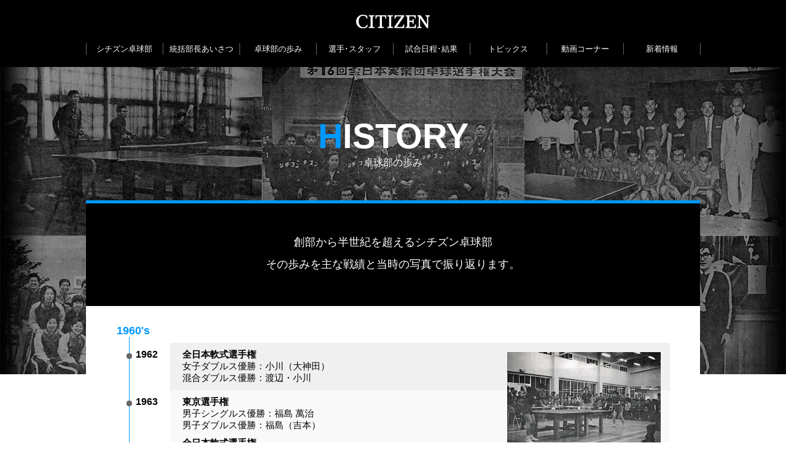

--- FILE ---
content_type: text/html
request_url: https://citizen-tabletennisclub.jp/history.html
body_size: 15174
content:
<!DOCTYPE html>
<html lang="ja">
<head>
<meta charset="utf-8">
<meta http-equiv="X-UA-Compatible" content="IE=edge">
<meta name="format-detection" content="telephone=no">
<meta name="viewport" content="width=device-width,initial-scale=1">
<meta name="description" content="シチズン卓球部公式サイトです。スタッフ・選手紹介、試合日程、試合結果、ニュースなど、シチズン卓球部の最新情報がご覧いただけます。">
<meta name="keywords" content="シチズン,CITIZEN,シチズン卓球部,実業団,企業スポーツ">
<title>卓球部の歩み ｜ シチズン卓球部公式サイト</title>
<link rel="stylesheet" href="/common/css/common.css">
<link rel="stylesheet" href="/common/css/history.css">

<!-- Google tag (gtag.js) -->
<script async src="https://www.googletagmanager.com/gtag/js?id=G-L3WKBT6X64"></script>
<script>
  window.dataLayer = window.dataLayer || [];
  function gtag(){dataLayer.push(arguments);}
  gtag('js', new Date());

  gtag('config', 'G-L3WKBT6X64');
</script>

</head>

<body>

<header>
	<div class="logo">
		<p><a href="https://www.citizen.co.jp/" target="_blank"><img src="/common/images/header_logo.png" alt="CITIZEN"></a></p>
		<p><a href="/index.html"><img src="/common/images/header_title.gif" alt="シチズン卓球部"></a></p>
	</div>
	<div class="pcNav">
		<nav>
			<ul>
			<li><a href="/index.html">シチズン卓球部</a></li>
			<li><a href="/greeting.html">統括部長あいさつ</a></li>
			<li><a href="/history.html">卓球部の歩み</a></li>
			<li><a href="/profile/index.html">選手&#65381;スタッフ</a></li>
			<li><a href="/result.html">試合日程&#65381;結果</a></li>
			<li><a href="/topics.html">トピックス</a></li>
			<li><a href="/movie/index.html">動画コーナー</a></li>
			<li><a href="/whatsnew.html">新着情報</a></li>
			</ul>
		</nav>
	</div>
	<div class="smpNav">
		<div class="smpBtn">
			<p>MENU</p>
			<span>&nbsp;</span>
		</div>
		<nav>
			<ul>
			<li><a href="/index.html">ホーム</a></li>
			<li><a href="/greeting.html">統括部長あいさつ</a></li>
			<li><a href="/history.html">卓球部の歩み</a></li>
			<li><a href="/profile/index.html">選手&#65381;スタッフ</a></li>
			<li><a href="/result.html">試合日程&#65381;結果</a></li>
			<li><a href="/topics.html">トピックス</a></li>
			<li><a href="/movie/index.html">動画コーナー</a></li>
			<li><a href="/whatsnew.html">新着情報</a></li>
			</ul>
		</nav>
	</div>
</header>

<div class="pageLayout">
	<div class="mainBg">
		<img src="/common/images/history_ttl.jpg" alt="" class="pc">
		<img src="/common/images/history_ttl_smp.jpg" alt="" class="smp">
	</div>
	
	<div class="contents">
		<div class="pageTtl">
			<h1><span>H</span>ISTORY</h1>
			<p>卓球部の歩み</p>
		</div>
		
		<div class="historyLead">
			<p>創部から半世紀を超えるシチズン卓球部<br>その歩みを主な戦績と当時の写真で振り返ります。</p>
		</div>
		
		<div class="historyList">
			<section>
				<h2>1960's</h2>
				<div>
					<h3>1962</h3>
					<ul>
					<li>
						<p class="fwB">全日本軟式選手権</p>
						<p>女子ダブルス優勝：小川（大神田）</p>
						<p>混合ダブルス優勝：渡辺・小川</p>
						<div style="top: 5px;">
							<figure>
								<img src="images/history_1962.jpg" alt="">
								<figcaption>1962年10月　田無食堂落成記念<br>卓球日本代表を招き親善試合</figcaption>
							</figure>
						</div>
					</li>
					</ul>
				</div>
			</section>
			<section>
				<div>
					<h3>1963</h3>
					<ul>
					<li>
						<p class="fwB">東京選手権</p>
						<p>男子シングルス優勝：福島 萬治</p>
						<p>男子ダブルス優勝：福島（吉本）</p>
					</li>
					<li>
						<p class="fwB">全日本軟式選手権</p>
						<p>混合ダブルス優勝：福島・小野寺</p>
					</li>
					</ul>
				</div>
			</section>
			<section>
				<div>
					<h3>1964</h3>
					<ul>
					<li>
						<p class="fwB">全日本実業団選手権</p>
						<p>団体戦優勝（硬式）</p>
						<div style="top: 5px;">
							<figure>
								<img src="images/history_1964.jpg" alt="">
								<figcaption>1964年　第14回全日本実業団選手権 優勝</figcaption>
							</figure>
						</div>
					</li>
					</ul>
				</div>
			</section>
			<section>
				<div>
					<h3>1965</h3>
					<ul>
					<li>
						<p class="fwB">全日本軟式選手権</p>
						<p>男子ダブルス優勝：渡辺・伊澤</p>
					</li>
					</ul>
				</div>
			</section>
			<section>
				<div>
					<h3>1966</h3>
					<ul>
					<li>
						<p class="fwB">全日本実業団選手権</p>
						<p>団体戦優勝</p>
					</li>
					</ul>
				</div>
			</section>
			<section>
				<div>
					<h3>1967</h3>
					<ul>
					<li>
						<p class="fwB">全日本実業団選手権</p>
						<p>団体戦優勝</p>
						<div style="top: 20px;">
							<figure>
								<img src="images/history_1967.jpg" alt="">
								<figcaption>1967年　埼玉国体（天覧試合）<br>伊澤孝対伊藤繁雄</figcaption>
							</figure>
						</div>
					</li>
					</ul>
				</div>
			</section>
			<section>
				<div>
					<h3>1968</h3>
					<ul>
					<li>
						<p class="fwB">全日本実業団選手権</p>
						<p>団体戦優勝</p>
					</li>
					<li>
						<p class="fwB">全日本社会人選手権</p>
						<p>男子シングルス優勝：高橋 浩</p>
					</li>
					</ul>
				</div>
			</section>
			<section>
				<div class="yearEnd">
					<h3>1969</h3>
					<ul>
					<li>
						<p class="fwB">全日本実業団選手権</p>
						<p>団体戦優勝</p>
					</li>
					<li>
						<p class="fwB">東京選手権</p>
						<p>男子シングルス優勝：小林 敏泰</p>
					</li>
					</ul>
				</div>
			</section>
			<section>
				<h2>1970's</h2>
				<div>
					<h3>1971</h3>
					<ul>
					<li>
						<p class="fwB">全日本実業団選手権</p>
						<p>団体戦優勝（女子・選抜）</p>
						<div style="top: 5px;">
							<figure>
								<img src="images/history_1971.jpg" alt="">
								<figcaption>1971年　全日本実業団選抜大会で女子が初優勝</figcaption>
							</figure>
						</div>
					</li>
					<li>
						<p class="fwB">全日本卓球選手権</p>
						<p>男子ダブルス優勝：仲村渠・井上</p>
					</li>
					<li>
						<p class="fwB">東京選手権</p>
						<p>男子ダブルス優勝：仲村渠・井上</p>
					</li>
					</ul>
				</div>
			</section>
			<section>
				<div>
					<h3>1972</h3>
					<ul>
					<li>
						<p class="fwB">全日本総合団体</p>
						<p>団体戦優勝</p>
					</li>
					</ul>
				</div>
			</section>
			<section>
				<div>
					<h3>1973</h3>
					<ul>
					<li>
						<p class="fwB">全日本実業団選手権</p>
						<p>団体戦優勝</p>
					</li>
					<li>
						<p class="fwB">全日本軟式選手権</p>
						<p>男子ダブルス優勝：仲村渠・小林</p>
					</li>
					</ul>
				</div>
			</section>
			<section>
				<div>
					<h3>1974</h3>
					<ul>
					<li>
						<p class="fwB">全日本総合団体</p>
						<p>団体戦優勝</p>
						<div style="top: 5px;">
							<figure>
								<img src="images/history_1974.jpg" alt="">
								<figcaption>1974年5月　田無工場を見学する中国卓球代表団選手達</figcaption>
							</figure>
						</div>
					</li>
					<li>
						<p class="fwB">全日本社会人選手権</p>
						<p>男子シングルス優勝：仲村梁 功</p>
					</li>
					<li>
						<p class="fwB">東京選手権</p>
						<p>男子シングルス優勝：井上 哲夫</p>
					</li>
					</ul>
				</div>
			</section>
			<section>
				<div>
					<h3>1975</h3>
					<ul>
					<li>
						<p class="fwB">全日本実業団選手権</p>
						<p>団体戦優勝</p>
					</li>
					<li>
						<p class="fwB">全日本社会人選手権</p>
						<p>男子シングルス優勝：井上 哲夫</p>
					</li>
					</ul>
				</div>
			</section>
			<section>
				<div>
					<h3>1977</h3>
					<ul>
					<li>
						<p class="fwB">後期日本リーグ</p>
						<p>団体戦優勝</p>
						<div style="top: -20px;">
							<figure>
								<img src="images/history_1977.jpg" alt="">
								<figcaption>1977年　日本リーグ後期 優勝</figcaption>
							</figure>
						</div>
					</li>
					<li>
						<p class="fwB">全日本軟式選手権</p>
						<p>男子ダブルス優勝：仲村渠・小林</p>
					</li>
					</ul>
				</div>
			</section>
			<section>
				<div class="yearEnd">
					<h3>1979</h3>
					<ul>
					<li>
						<p class="fwB">後期日本リーグ</p>
						<p>団体戦優勝（二部）</p>
					</li>
					</ul>
				</div>
			</section>
			<section>
				<h2>1980's</h2>
				<div>
					<h3>1980</h3>
					<ul>
					<li>
						<p class="fwB">全日本軟式選手権</p>
						<p>混合ダブルス優勝：林（大川）</p>
					</li>
					<li>
						<p class="fwB">全日本総合団体</p>
						<p>団体戦優勝</p>
						<div style="top: 0;">
							<figure>
								<img src="images/history_1981.jpg" alt="">
								<figcaption>1981年1月　全日本総合団体 優勝</figcaption>
							</figure>
						</div>
					</li>
					</ul>
				</div>
			</section>
			<section>
				<div>
					<h3>1981</h3>
					<ul>
					<li>
						<p class="fwB">全日本軟式選手権</p>
						<p>男子ダブルス優勝：斉藤・林</p>
					</li>
					</ul>
				</div>
			</section>
			<section>
				<div>
					<h3>1982</h3>
					<ul>
					<li>
						<p class="fwB">全日本軟式選手権</p>
						<p>男子ダブルス優勝：斉藤・林</p>
					</li>
					<li>
						<p class="fwB">後期日本リーグ</p>
						<p>団体戦優勝（二部）</p>
					</li>
					</ul>
				</div>
			</section>
			<section>
				<div>
					<h3>1984</h3>
					<ul>
					<li>
						<p class="fwB">全日本社会人選手権</p>
						<p>男子ダブルス優勝：林・桑原</p>
					</li>
					</ul>
				</div>
			</section>
			<section>
				<div>
					<h3>1986</h3>
					<ul>
					<li>
						<p class="fwB">前期日本リーグ</p>
						<p>団体戦優勝（二部）</p>
					</li>
					</ul>
				</div>
			</section>
			<section>
				<div class="yearEnd">
					<h3>1988</h3>
					<ul>
					<li>
						<p class="fwB">全日本社会人選手権</p>
						<p>男子ダブルス優勝：林・小野</p>
					</li>
					<li>
						<p class="fwB">全日本実業団選手権</p>
						<p>団体戦優勝</p>
						<div style="top: -135px;">
							<figure>
								<img src="images/history_1988.jpg" alt="">
								<figcaption>1988年　第38回全日本実業団選手権 優勝</figcaption>
							</figure>
						</div>
					</li>
					</ul>
				</div>
			</section>
			<section>
				<h2>1990's</h2>
				<div>
					<h3>1995</h3>
					<ul>
					<li>
						<p class="fwB">前期日本リーグ</p>
						<p>団体戦優勝</p>
					</li>
					</ul>
				</div>
			</section>
			<section>
				<div class="yearEnd">
					<h3>1996</h3>
					<ul>
					<li>
						<p class="fwB">ジャパントップ12</p>
						<p>男子シングルス優勝：伊藤 誠</p>
						<div style="top: -65px;">
							<figure>
								<img src="images/history_1999_01.jpg" alt="">
								<figcaption>1999年　試合中の山本選手</figcaption>
							</figure>
							<figure>
								<img src="images/history_1999_02.jpg" alt="">
								<figcaption>1999年　試合中の伊藤選手・渡邉（将）選手</figcaption>
							</figure>
						</div>
					</li>
					</ul>
				</div>
			</section>
			<section>
				<h2>2000's</h2>
				<div>
					<h3>2000</h3>
					<ul>
					<li>
						<p class="fwB">全日本社会人選手権</p>
						<p>男子シングルス優勝：山本 恒安</p>
					</li>
					</ul>
				</div>
			</section>
			<section>
				<div>
					<h3>2002</h3>
					<ul>
					<li>
						<p class="fwB">全日本卓球選手権</p>
						<p>混合ダブルス優勝：渡邉（将）・（東郷）</p>
					</li>
					</ul>
				</div>
			</section>
			<section>
				<div class="yearEnd">
					<h3>2008</h3>
					<ul>
					<li>
						<p class="fwB">全日本社会人選手権</p>
						<p>男子シングルス優勝：中野 祐介</p>
					</li>
					</ul>
				</div>
			</section>
			<section>
				<h2>2010's</h2>
				<div>
					<h3>2012</h3>
					<ul>
					<li>
						<p class="fwB">ビッグトーナメント</p>
						<p>男子シングルス優勝：軽部 隆介</p>
					</li>
					</ul>
				</div>
			</section>
			<section>
				<div>
					<h3>2013</h3>
					<ul>
					<li>
						<p class="fwB">全日本社会人選手権</p>
						<p>男子シングルス優勝：軽部 隆介</p>
					</li>
					</ul>
				</div>
			</section>
			<section>
				<div>
					<h3>2017</h3>
					<ul>
					<li>
						<p class="fwB">全日本社会人選手権</p>
						<p>男子ダブルス優勝：森田・神</p>
					</li>
					</ul>
				</div>
			</section>
			<section>
				<div class="yearEnd">
					<h3>2018</h3>
					<ul>
					<li>
						<p class="fwB">全日本実業団選手権</p>
						<p>団体戦優勝</p>
						<div style="top: -135px;">
							<figure>
								<img src="images/history_2018.jpg" alt="">
								<figcaption>2018年　全日本実業団選手権 30年ぶりの優勝</figcaption>
							</figure>
						</div>
					</li>
					<li>
						<p class="fwB">ビッグトーナメント</p>
						<p>男子ダブルス優勝：森田・神</p>
					</li>
					<li>
						<p class="fwB">後期日本リーグ</p>
						<p>団体戦優勝</p>
					</li>
					</ul>
				</div>
			</section>
			<section>
				<h2>2020's</h2>
				<div>
					<h3>2022</h3>
					<ul>
					<li>
						<p class="fwB">後期日本リーグ</p>
						<p>団体戦優勝</p>
					</li>
					<li>
						<p class="fwB">日本卓球リーグプレーオフ JTTLファイナル4</p>
						<p>団体戦優勝</p>
						<div style="top: -155px;">
							<figure>
								<img src="images/history_2022.jpg" alt="">
								<figcaption>2022年　日本卓球リーグプレーオフ JTTLファイナル4 初優勝</figcaption>
							</figure>
						</div>
					</li>
					</ul>
				</div>
			</section>
		</div>
	</div>
</div>

<footer>
	<div>
		<p><a href="#"></a></p>
		<p><a href="https://www.citizen.co.jp/" target="_blank"><img src="/common/images/footer_logo.gif" alt="CITIZEN"></a></p>
		<p><small>&copy; CITIZEN WATCH CO.,LTD.</small></p>
	</div>
</footer>

<!-- Google Analytics -->
<script>
  var _gaq = _gaq || [];
  _gaq.push(['_setAccount', 'UA-1232150-54']);
  _gaq.push(['_trackPageview']);

  (function() {
    var ga = document.createElement('script'); ga.type = 'text/javascript'; ga.async = true;
    ga.src = ('https:' == document.location.protocol ? 'https://ssl' : 'http://www') + '.google-analytics.com/ga.js';
    var s = document.getElementsByTagName('script')[0]; s.parentNode.insertBefore(ga, s);
  })();
</script>

<script src="/common/js/jquery-3.7.1.min.js"></script>
<script src="/common/js/jquery.fancybox.js"></script>
<script src="/common/js/common.js"></script>
<!-- <script src="/common/js/slide.js"></script> -->

</body>
</html>


--- FILE ---
content_type: text/css
request_url: https://citizen-tabletennisclub.jp/common/css/common.css
body_size: 8057
content:
@charset "utf-8";

/* リセットスタイル
========================================================= */

h1, h2, h3, h4, h5, h6 { font-weight: normal; margin: 0; padding: 0; }

ol, ul, li { list-style: none; margin: 0; padding: 0; }
dl, dd { margin: 0; }

p { margin: 0; }
img { width: 100%; height: auto; vertical-align: top; }

table { border-collapse: collapse; }
th, td { vertical-align: top; }
th { text-align: left; }

figure { padding: 0; margin: 0; }
figcaption { font-size: 1.3rem; margin-top: 5px; }

.fwB { font-weight: bold; }
.taL { text-align: left; }
.taC { text-align: center; }
.taR { text-align: right; }





/* 基礎スタイル
========================================================= */

html {
	font-size: 62.5%; /* 10px */
	overflow-y: scroll;
	width: 100%;
	height: 100%;
}

body {
	min-height: 100%;
	background: #ffffff;
	color: #000000;
	font-family: "Yu Gothic", YuGothic, Verdana, Meiryo, sans-serif;
	font-size: 1.6rem;
	position: relative;
	box-sizing: border-box;
	padding-bottom: 160px;
	margin: 0;
}

@media screen and (max-width: 640px) {
	body { padding-bottom: 200px; }
}

@font-face { font-family: "Yu Gothic"; src: local("Yu Gothic Medium"); font-weight: 100; }
@font-face { font-family: "Yu Gothic"; src: local("Yu Gothic Medium"); font-weight: 200; }
@font-face { font-family: "Yu Gothic"; src: local("Yu Gothic Medium"); font-weight: 300; }
@font-face { font-family: "Yu Gothic"; src: local("Yu Gothic Medium"); font-weight: 400; }
@font-face { font-family: "Yu Gothic"; src: local("Yu Gothic Bold"); font-weight: bold; }

@media all and (-ms-high-contrast: none) {
	body { font-family: Meiryo, Verdana, sans-serif; }
}
@media all and (-ms-high-contrast: active) {
	body { font-family: Verdana, Meiryo, sans-serif; }
}

a			{ text-decoration: none; }
a:hover		{ text-decoration: underline; }



/* ヘッダー
========================================================= */

header { width: 100%; background: #000000; overflow: hidden; position: relative; z-index: 1000; }

header div.logo { width: 120px; padding: 24px 0 0 ; margin: 0 auto; }
header div.logo p:first-child { width: 120px; }
header div.logo p + p { display: none; }

header .pcNav  {
	width: 100%;
	font-size: 1.3rem;
	line-height: 1.5rem;
	box-sizing: border-box;
	padding: 24px 10px 20px;
}
header .pcNav nav ul {
	width: 100%;
	max-width: 1000px;
	display: table;
	table-layout: fixed;
	border-collapse: collapse;
	margin: 0 auto;
}
header .pcNav nav li {
	display: table-cell;
	border-left: solid 1px #666666;
	border-right: solid 1px #666666;
	text-align: center;
}
header .pcNav nav li a {
	display: block;
	color: #ffffff;
	text-decoration: none;
	padding: 2px 0;
	position: relative;
	z-index: 2;
}
header .pcNav nav li a:after {
	content: "";
	width: 0;
	height: 100%;
	background: rgba(255,255,255,0.4);
	position: absolute;
	top: 0;
	left: 0;
	z-index: -1;
}

header .smpNav { display: none; }



@media screen and (min-width: 769px) {
	header .pcNav nav li a:hover:after { width: 100%; transition: 0.2s; }
}

@media screen and (max-width: 1000px) {
	header .pcNav  { font-size: 1.3vw; }
}

@media screen and (max-width: 767px) {
	header { height: 60px; overflow: visible; transition: 0.2s; }
	header div.logo { width: auto; padding: 20px 0 0 0; margin: 0 0 0 20px; }
	header div.logo p:first-child { width: 100px; display: table-cell; vertical-align: top; }
	header div.logo p + p { width: 80px; display: table-cell; vertical-align: top; padding: 7px 0 0 20px; }
	
	header .pcNav { display: none; }
	header .smpNav { display: block; }
	header .smpNav nav {
		width: 100%;
		display: none;
		background: rgba(0,0,0,0.8);
		border-top: solid 1px #ffffff;
		font-size: 1.5rem;
		line-height: 4.0rem;
		position: absolute;
		top:60px;
		left: 0;
		box-sizing: border-box;
		padding: 5px 20px 5px;
	}
	header .smpNav nav li + li { border-top: solid 1px #666666; }
	header .smpNav nav li a {
		width: 100%;
		height: 100%;
		display: inline-block;
		color: #ffffff;
		box-sizing: border-box;
		padding: 0 0 0 10px;
	}
	
	header .smpBtn { display: block; position: absolute; top: 10px; right: 20px; }
	header .smpBtn p { color: #ffffff; font-size: 1.0rem; font-weight: bold; }
	header .smpBtn span {
		display: block;
		position: absolute;
		width: 32px;
		height: 22px;
		background: #ffffff;
		border-top: 10px solid #000000;
		border-bottom: 10px solid #000000;
		box-sizing: border-box;
		transition: all 0.3s;
	}
	header .smpBtn span:before {
		content:'';
		position: absolute;
		width: 32px;
		height: 2px;
		background: #ffffff;
		top: -9px;
		right: 0;
		transition: all 0.3s;
	}
	header .smpBtn span:after {
		content:'';
		position: absolute;
		width: 32px;
		height: 2px;
		background: #ffffff;
		bottom: -9px;
		right: 0;
		-webkit-transition: all 0.3s;
		transition: all 0.3s;
	}
	header .smpBtn.active span { background: #000000; }
	header .smpBtn.active span:before {
		transform:rotate(-135deg);
		top:0;
		right:0;
	}
	header .smpBtn.active span:after {
		transform:rotate(135deg);
		bottom:0;
		right:0;
	}
}





/* ページレイアウト
========================================================= */

.pageLayout { width: 100%; position: relative; }

.mainBg {
	width: 100%;
	height: auto;
	max-height: 500px;
	background: #000000;
	text-align: center;
	overflow: hidden;
	position: absolute;
}
.mainBg img { max-width: 1280px; }
.mainBg img.smp { display: none; }



/* ページタイトル
--------------------------------------------------------- */

.pageTtl { width: 100%; max-width: 1000px; color: #ffffff; text-align: center; }
.pageTtl h1 {
	font-family: arial, sans-serif;
	font-size: 5.6rem;
	line-height: 6.6rem;
	font-weight: bold;
	-webkit-transition: 0.2s; transition: 0.2s;
}
.pageTtl h1 span { color: #0099ff; }



/* コンテンツ
--------------------------------------------------------- */

.contents {
	width: 100%;
	max-width: 1000px;
	position: relative;
	box-sizing: border-box;
	padding-top: 80px;
	margin: 0 auto;
	-webkit-transition: 0.2s; transition: 0.2s
}



@media screen and (max-width: 1000px) {
	.contents { padding: 30px 30px 0; }
}

@media screen and (max-width: 767px) {
	.mainBg { max-height: 170px; }
	.mainBg img.pc { display: none; }
	.mainBg img.smp { display: block; }
	.pageTtl h1 { font-size: 3.6rem; line-height: 4.6rem; }
	.contents { padding: 30px 0 0; }
}

@media screen and (max-width: 480px) {
	.pageTtl h1 { font-size: 3.1rem; line-height: 4.6rem; }
}





/* フッター
========================================================= */

footer {
	width: 100%;
	position: absolute;
	bottom: 50px;
}
footer div {
	width: 100%;
	max-width: 1000px;
	display: table;
	overflow: hidden;
	box-sizing: border-box;
	margin: 0 auto;
}
footer div p:nth-child(1) { float: right; }
footer div p:nth-child(1) a {
	width: 40px;
	height: 40px;
	display: block;
	border: solid 1px #333333;
	border-radius: 40px;
	box-sizing: border-box;
	position: relative;
}
footer div p:nth-child(1) a:before {
	content: "";
	width:12px;
	height: 12px;
	display: block;
	border-top: solid 2px #333333;
	border-left: solid 2px #333333;
	transform: rotate(45deg);
	position: absolute;
	top: 15px;
	left:12px;
}
footer div p:nth-child(2) { max-width: 155px; margin-top: 30px; }
footer div p:nth-child(3) {
	clear: both;
	font-family: arial, sans-serif;
	font-size: 1.4rem;
	text-align: right;
	margin-top: 10px;
}



@media screen and (min-width: 769px) {
	footer div p:nth-child(1) a { -webkit-transition: 0.2s; transition: 0.2s; }
	footer div p:nth-child(1) a:hover { background-color: #333333; }
	footer div p:nth-child(1) a:hover:before { border-color: #ffffff; }
}

@media screen and (max-width: 1000px) {
	footer div { -webkit-transition: 0.2s; transition: 0.2s; padding: 0 30px; }
}

@media screen and (max-width: 767px) {
	footer div { -webkit-transition: 0.2s; transition: 0.2s; padding: 0 20px; }
}

@media screen and (max-width: 640px) {
	footer div { bottom: 30px; }
	footer div p:nth-child(1) { float: none; }
	footer div p:nth-child(1) a { margin: 0 auto; }
	footer div p:nth-child(2) { margin: 30px auto 0; }
	footer div p:nth-child(3) { text-align: center; }
}




--- FILE ---
content_type: text/css
request_url: https://citizen-tabletennisclub.jp/common/css/history.css
body_size: 3384
content:
@charset "utf-8";

/* 卓球部の歩み
========================================================= */

.historyLead { background: #000000; position: relative; margin-top: 50px; }
.historyLead:before { content: ""; width: 100%; height: 5px; background: #0099ff; position: absolute; }
.historyLead p {
	color: #ffffff;
	font-size: 1.8rem;
	line-height: 3.6rem;
	text-align: center;
	box-sizing: border-box;
	padding: 50px 0 50px 0;
}

.historyList {
	background: #ffffff;
	border-bottom: solid 1px #cccccc;
	box-sizing: border-box;
	padding: 30px 50px 50px;
	-webkit-transition: 0.2s; transition: 0.2s;
}
.historyList section h2 { color: #0099ff; font-size: 1.8rem; line-height: 2.0rem; font-weight: bold; }
.historyList section > div { width: calc(100% - 20px); border-left: solid 1px #0099ff; margin-left: 20px; }
.historyList section h2 + div { padding-top: 10px; }
.historyList section > div.yearEnd { padding-bottom: 10px; }
.historyList section h3,
.historyList section ul { display: table-cell; vertical-align: top; }
.historyList section h3 {
	font-size: 1.6rem;
	font-weight: bold;
	position: relative;
	box-sizing: border-box;
	padding: 10px 20px 0 10px;
}
.historyList section h3:before {
	content: "";
	width: 9px;
	height: 9px;
	display: inline-block;
	background: #666666;
	border-radius: 9px;
	position: absolute;
	top: 17px;
	left: -5px;
	z-index: 2;
}
.historyList section:last-child h3:after {
	content: "";
	width: 3px;
	height: calc(100% - 20px);
	display: block;
	background: #ffffff;
	position: absolute;
	bottom: 0;
	left: -2px;
	z-index: 1;
}
.historyList section ul {
	width: 100%;
	background: #f0f0f0;
	font-size: 1.5rem;
	box-sizing: border-box;
	padding: 10px 20px;
}
.historyList section:nth-child(2n) div ul { background: #f9f9f9; }
.historyList section li { position: relative; }
.historyList section li + li { padding-top: 10px; }
.historyList section ul div { width: 33%; max-width: 250px; min-width: 200px; position: absolute; right: -5px; }
.historyList section ul div figcaption { line-height: 1.3; font-feature-settings: "palt" 1; }
.historyList section ul div figure + figure { margin-top: 10px; }





@media screen and (max-width: 1000px) {
	.historyList { padding: 30px 30px 50px 30px; }
}

@media screen and (max-width: 769px) {
	.historyList { padding: 30px 20px 30px 20px; }
}

@media screen and (max-width: 767px) {
	.historyLead { -webkit-transition: 0.2s; transition: 0.2s; box-sizing: border-box; padding: 0 20px; }
	.historyLead:before { width: calc(100% - 40px); }
	.historyLead p { font-size: 1.5rem; line-height: 2.5rem; text-align: left; padding: 25px 0 20px 0; }
	.historyLead p br { display: none; }
	
	.historyList { -webkit-transition: 0.2s; transition: 0.2s; border-bottom: none; padding: 30px 20px 0 20px; }
	.historyList section + section { margin-top: 20px; }
	.historyList section h2 { font-size: 2.0rem; line-height: 2.4rem; }
	.historyList section > div { width: 100%; display: table; border-left: none; margin-left: 0; }
	.historyList section h3,
	.historyList section ul { display: block; }
	.historyList section h3 { padding: 0 0 5px 13px; }
	.historyList section h3:before { border-radius: 0; top: 7px; left: 0; }
	.historyList section:last-child h3:after { content: none; }
	.historyList section ul { font-size: 1.4rem; }
	.historyList section ul div { position: static; top: 0; right: 0; margin: 20px auto 5px; }
}

@media screen and (max-width: 640px) {
	.historyLead { margin-top: 30px; }
}




--- FILE ---
content_type: application/javascript
request_url: https://citizen-tabletennisclub.jp/common/js/common.js
body_size: 744
content:
$(function(){
	$('a[href^="#"]').on('click', function(){
		var speed = 500;
		var href= $(this).attr("href");
		var target = $(href == "#" || href == "" ? 'html' : href);
		var position = target.offset().top;
		$("html, body").animate({scrollTop:position}, speed, "swing");
		return false;
	});
});



$(function(){
	$(".smpBtn").on("click", function() {
		$(this).next().slideToggle();
		$(this).toggleClass("active");
	});
});



$(function(){
	$(".yearBtn").on("click", function() {
		$(this).next().slideToggle();
		$(this).toggleClass("active");
	});
});



$(function(){
	$(".profileBtn").on("click", function() {
		$(this).next().slideToggle();
		$(this).toggleClass("active");
	});
});



$(document).ready(function() {
	$('[data-fancybox]').fancybox({
		loop : true,
		toolbar : false,
		smallBtn : true,
	});
});


